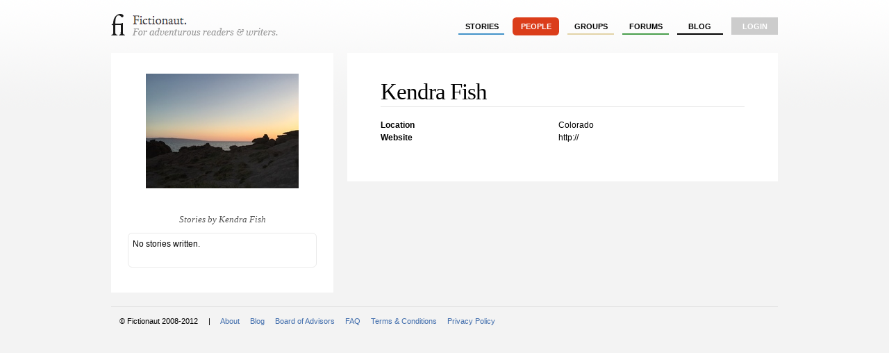

--- FILE ---
content_type: text/html; charset=utf-8
request_url: http://fictionaut.com/users/kendra-fish
body_size: 1510
content:
<!DOCTYPE html>
<html lang='en' xml:lang='en' xmlns='http://www.w3.org/1999/xhtml'>
<head>
<title>Kendra Fish &mdash; Fictionaut</title>
<meta content='text/html; charset=utf-8' http-equiv='Content-Type'>
<script src="http://ajax.googleapis.com/ajax/libs/jquery/1.5.1/jquery.min.js" type="text/javascript"></script>
<script src="/javascripts/all.js?1354054149" type="text/javascript"></script>
<link href="/stylesheets/blueprint/screen.css?1354054149" media="screen" rel="stylesheet" type="text/css" />
<link href="/stylesheets/all.css?1354054247" media="screen" rel="stylesheet" type="text/css" />
<style media='screen' type='text/css'></style>

<meta content="authenticity_token" name="csrf-param" />
<meta content="1Ho5ABvsiWpCUg+nKVlngWtiRyQ/GNK6kTHJYuqu6GA=" name="csrf-token" />
<script>
  //<![CDATA[
    $(document).ready(function() {
      
      
    });
  //]]>
</script>


<script>
  //<![CDATA[
    var _gaq = _gaq || [];
    _gaq.push(['_setAccount', 'UA-4670454-1']);
    _gaq.push(['_trackPageview']);
    
    (function() {
      var ga = document.createElement('script'); ga.type = 'text/javascript'; ga.async = true;
      ga.src = ('https:' == document.location.protocol ? 'https://ssl' : 'http://www') + '.google-analytics.com/ga.js';
      var s = document.getElementsByTagName('script')[0]; s.parentNode.insertBefore(ga, s);
    })();
  //]]>
</script>
</head>

<body class='users show'>
<div class='center jGrowl' id='growl_section'></div>
<div id='everything'>
<div id='top'>
<a href='/' id='logo'>
<img alt="Fictionaut" height="31" src="/images/logo-oneline.gif?1354054149" width="240" />
</a>
<div id='nav'>
<ul>
<li><a href="/stories/sort?by=recommended" class="stories">stories</a></li>
<li><a href="/users/sort?by=newest" class="users section">people</a></li>
<li><a href="/groups" class="groups">groups</a></li>
<li><a href="/forums" class="forums">forums</a></li>
<li><a href="/blog" class="blog">Blog</a></li>
<li class='last'><a href="/login" class="login">login</a></li>
</ul>
</div>
<div id='messages'>

</div>
<div class='clear'></div>
</div>

<div id='container'>
<div id='right'>
<div class='whiteout'>
<div class='avatar' style='text-align: center; padding: 1em 0;'>
<img alt="Img_1658.full" src="http://s3.amazonaws.com/fictionaut/avatars/901/IMG_1658.full.jpg" />
</div>
<div class='clear'></div>
<div class='center'>

</div>
<br>
<h2 class='boxhead'>Stories by Kendra Fish</h2>
<div class='box'>
No stories written.
<ul id='stories-written'>
</ul>

</div>
<div class='clear'></div>
</div>

</div>
<div id='left'>
<div class='whiteout'><div class='whiteout'>
<h1>Kendra Fish</h1>
<hr>
<table class='profileStats'>
<tr>
<td>
<strong>
Location
</strong>
</td>
<td>
Colorado
</td>
</tr>
<tr>
<td>
<strong>
Website
</strong>
</td>
<td>
http://
</td>
</tr>
</table>
<br>
</div>
</div>
<div class='clear'></div>
</div>
<div class='clear'></div>

</div>
</div>
<div id='foot'>
<div id='foot2'>
<div style='font-size: 0.9em'>
<div style='float: right;'>
</div>
&copy; Fictionaut 2008-2012
&nbsp;&nbsp;&nbsp;&nbsp;|&nbsp;&nbsp;&nbsp;&nbsp;
<a href="/about">About</a>
&nbsp;&nbsp;&nbsp;
<a href="/blog">Blog</a>
&nbsp;&nbsp;&nbsp;
<a href="/board">Board of Advisors</a>
&nbsp;&nbsp;&nbsp;
<a href="/faq">FAQ</a>
&nbsp;&nbsp;&nbsp;
<a href="/terms">Terms &amp; Conditions</a>
&nbsp;&nbsp;&nbsp;
<a href="/privacy">Privacy Policy</a>
</div>
</div>
</div>

</body>
</html>



--- FILE ---
content_type: text/css
request_url: http://fictionaut.com/stylesheets/all.css?1354054247
body_size: 66175
content:
legend{padding:2px}.likeParent{font:inherit;color:inherit;text-decoration:inherit}a.likeParent:link,a.likeParent:active,a.likeParent:visited,a.likeParent:hover{font:inherit;color:#000;text-decoration:none}#flashUI{text-align:center;padding:1em 0}#noFlash{display:none;text-align:center}fieldset.flash{margin:0;padding:0}#fsUploadProgress{margin-bottom:1em}.progressWrapper{overflow:hidden}.progressContainer{padding:5px;border:solid 1px #e8e8e8;background-color:#f7f7f7;overflow:hidden}.red{border:solid 1px #b50000;background-color:#ffebeb}.green{border:solid 1px #ddf0dd;background-color:#ebffeb}.blue{border:solid 1px #cee2f2;background-color:#f0f5ff}.progressName{font-size:8pt;font-weight:bold;color:#555;height:14px;text-align:left;white-space:nowrap;overflow:hidden}.progressBarInProgress,.progressBarComplete,.progressBarError{font-size:0px;width:0%;height:2px;background-color:blue;margin-top:2px}.progressBarComplete{width:100%;background-color:green;visibility:hidden}.progressBarError{width:100%;background-color:red;visibility:hidden}.progressBarStatus{margin-top:2px;font-size:7pt;font-family:Verdana;text-align:left;white-space:nowrap}


ol#activity{margin:0;padding:0}ol#activity li{list-style-type:none;margin:0;border-bottom:1px solid #eee;padding:2px 0;margin-bottom:3px}ol#activity li .title{padding:0.5em 1em 0.5em 50px;color:#666;background-repeat:no-repeat;background-position:12px 7px}ol#activity li .title:first-letter{text-transform:capitalize}ol#activity li .name{display:inline}ol#activity li .name a{font-weight:bold}ol#activity li blockquote{background-color:#fff;padding:0.5em 50px;font-style:normal;margin:0;background-image:url(/images/pullquote.gif);background-repeat:no-repeat;background-position:15px 10px}.colinner ol#activity li{padding:0 !important}.colinner ol#activity li.date{background:#eaeaea;padding:2px 5px !important}.colinner ol#activity .title{padding:0.5em 40px;background-position:7px 3px}.colinner ol#activity blockquote{padding:0.5em 40px}ol#activity .chained{background-color:#f5f5ff}ol#activity .story{background-color:#ffd}ol#activity .story .title{background-image:url(/images/sicons/page_white_text.gif)}ol#activity .writer_invite .title{background-image:url(/images/sicons/door-open-in.png)}ol#activity .comment .title{background-image:url(/images/sicons/comment.gif)}ol#activity .forum_post .title{background-image:url(/images/sicons/balloon.png)}ol#activity .fav .title{background-image:url(/images/sicons/star2.gif)}ol#activity .user_avatar.chained,ol#activity .user_avatar{background-color:#fff}ol#activity .user_avatar.chained .title,ol#activity .user_avatar .title{background-image:url(/images/sicons/camera.gif)}ol#activity .user_profile.chained,ol#activity .user_profile{background-color:#fff}ol#activity .user_profile.chained .title,ol#activity .user_profile .title{background-image:url(/images/sicons/card-address.png)}ol#activity .wallpost .title{background-image:url(/images/sicons/wallfeed.gif)}ol#activity .link .title{background-image:url(/images/sicons/link.gif)}ol#activity .publishment .title{background-image:url(/images/sicons/book_open.png)}ol#activity .group_story .title{background-image:url(/images/sicons/script-arrow.png)}ol#activity .group_member .title{background-image:url(/images/sicons/users.png)}ol#activity .group .title{background-image:url(/images/sicons/groups.png)}ol#activity .group_post .title{background-image:url(/images/sicons/balloon-group.png)}


#choose-colors input {
  width: 100px; }


.groups_invites .group-invite-selector{cursor:pointer;padding:0.5em}.groups_invites .group-invite-selector:hover{background-color:#f3f3f3}.groups_invites .group-invite-selector.disabled{color:#aaa}.groups_invites .group-invite-selector.selected{font-weight:bold;background-color:#ffa}


.groups_show #innerContent {
  width: 47em !important; }


.groups.new table {
  border-collapse: collapse; }
.groups.new td {
  width: 33%;
  vertical-align: top; }
.groups.new .box-inner {
  padding: 2em; }
.groups.new .button {
  font-weight: bold;
  margin: 0 3em; }
  .groups.new .button img {
    vertical-align: middle;
    padding-right: 0.5em; }


.groups_threads .reply form {
  margin-left: 0; }
  .groups_threads .reply form textarea {
    width: 100%; }


#send-yer-stories {
  margin: 0;
  padding: 0; }
  #send-yer-stories li {
    list-style-type: none;
    padding: 1em;
    border-bottom: 1px solid #eaeaea; }
  #send-yer-stories li.belongs a {
    color: #888888; }
  #send-yer-stories .remove {
    background-color: #aaaaaa !important; }

form.edit_story {
  float: right; }


#errorExplanation{background-color:#ffffe3;border:1px solid #eaeaea;padding:1em;margin-bottom:1.5em;display:none}#errorExplanation ul{margin-bottom:0;list-style-type:square}.fieldWithErrors input[type="text"],.fieldWithErrors input[type="password"]{border-color:#e00}


.stories #nsfw-warning{width:350px;margin:0 auto}.stories #emailed_story_note{height:100px}.stories #share-actions td a{background-position:center 20px;background-repeat:no-repeat;padding:60px 20px 20px 20px;display:block;text-align:center}.stories #share-actions td a:hover{background-color:#fafaff}.stories #share-facebook{background-image:url(/images/fb-button.gif)}.stories #share-twitter{background-image:url(/images/tw-button.gif)}.stories #share-email{background-image:url(/images/em-button.gif)}.stories ul#stories-written{margin:0}.stories ul#stories-written li{list-style-type:none;font-weight:bold;border-bottom:1px solid #eaeaea;padding-bottom:0.25em;margin-bottom:0.25em}.stories ul#stories-written .meta{font-weight:normal;color:#888}.stories #tags a{background-color:#fff;padding:2px 5px;line-height:180%}.stories a.tp-tag{color:#582}.stories #tags_taglist{width:160px}.stories #metaTab{border-collapse:separate;background-color:#fff;padding:1em;color:#888}.stories #favBlock{padding:3px 0 5px 0;vertical-align:middle;background-color:#e6f3ff;width:50px;text-align:center;-moz-border-radius:0.5em;-webkit-border-radius:0.5em;border-radius:0.5em;color:#000}.stories #statBlock{padding-left:10px;vertical-align:middle;line-height:1.5em;text-align:center}.stories #bitBlock{vertical-align:middle;line-height:1.5em;text-align:center}.stories #favBlock span{font-size:2.5em;font-family:Georgia,serif;line-height:1}.stories #favit{background-image:url(/img/corner.gif);background-position:bottom-right;background-repeat:no-repeat;width:100px}.stories #story-header{background-color:#fff;border-bottom:1px solid #eaeaea;border-top-left-radius:1em;border-top-right-radius:1em;-moz-border-radius-topleft:1em;-moz-border-radius-topright:1em;-webkit-border-top-left-radius:1em;-webkit-border-top-right-radius:1em}.stories .header-button{float:left;margin:1em;line-height:2.25em}.stories .header-button a{background-color:#f6f6f6;padding:0.5em 1em;background-repeat:no-repeat;background-position:left;color:#666}.stories #shareButton{margin-left:0}.stories #shareButton a{padding-left:2.5em;background-image:url(/images/share-twit.gif)}.stories #printButton{margin-left:0}.stories #printButton a{padding-left:2.5em;background-image:url(/images/sicons/printer.png)}.stories #fontResizer{width:3em;background-color:#f6f6f6;padding:0.6em}.stories #favButton{float:right;margin:1em}.stories #favButton a{background-image:url(/images/sicons/star2.png);background-repeat:no-repeat;padding:0.5em 2.5em 0.5em 1em;background-color:#f6f6f6;background-position:right}.stories #favButton #fav-star:hover{background-color:#e6f3ff}.stories #favButton #unfav-star{background-image:url(/images/sicons/star2-dis.png);color:#aaa}.stories #sendToGroup{margin-left:0}.stories #sendToGroup a{background-image:url(/images/sicons/groupit.png);padding-left:2.5em}.stories #larger,.stories #smaller{cursor:pointer;background-image:url(/img/textsize.gif);width:15px;height:13px;float:right}.stories #larger{background-position:15px 0px}.stories #larger,.stories #smaller a{display:block}.stories .secbreak{display:block;margin:3em auto}.stories .paracap{margin-top:1em;text-align:center}.stories #storybody{padding-bottom:1em;margin-top:1em;font-size:1.2em;font-family:Georgia,"Times New Roman",serif;line-height:1.5em}.stories.show #byline{padding-right:3em}.stories.show #rightheader{width:280px}.stories.show #leftheader{width:660px}.stories.show #right{width:320px}.stories.show #left{width:620px !important;float:left}.stories.show #innerLeft{margin:0;padding:8% 12%;background-color:#fff}.stories.show #storytext{margin:0 -1em}


#mystery-container{width:450px;margin-top:5em;padding:3em;margin:5em auto 0 auto}#mystery-container #header{padding-bottom:2em}#mystery-container #mystery-bubble{width:400px}#mystery-container #main{background:#fff;padding:2em}#mystery-container h3{border-bottom:0;font-weight:bold}#mystery-container #already-member{padding:2em;background:#fff}#mystery-container #already-member input[type=text],#mystery-container #already-member input[type=password]{font-size:140%}#mystery-container #not-yet-member{background-color:#dfdfdf;padding:2em}#mystery-container #new-session label{width:150px;float:left;display:block}


#user-index-listing .row{position:relative;zoom:1}#user-index-listing .listing{margin:1em 0;width:270px;float:left}#user-index-listing .listing.right{margin-left:2em}#user-index-listing .avatar{float:left;margin-right:1em;width:50px;text-align:center}#user-index-listing .mainstuff{float:left}#delinkto-form .button{background-color:#aaa}.users.show #left{width:620px;float:right}.users.show #right{float:left;width:320px}.users.show #right h2{text-align:center}


.users.edit label{width:100px;display:block;float:left}.users.edit #avatar p{font-style:italic}


.writer_invites_new textarea{height:150px}


h1{letter-spacing:-1px;font-weight:lighter;margin-bottom:0;font-size:2.75em;font-family:georgia,serif}h2{color:#555;font-weight:normal}h3{font-size:1.3em;font-weight:lighter;border-bottom:3px double #ddd;line-height:1.5em}h4{border-bottom:1px solid #aaa;font-weight:bold}h6{color:#787}.error,.notice,.success,.status,.sidenote{padding:1em;margin-bottom:1em;border:1px solid #eaeaea}.error{background:#fbe3e4;border-color:#fbc2c4}.notice{background:#ffffdf;border-color:#fff324}.success{background:#e6efc2;border-color:#c6d880}.status{background:#eaeaea;color:#333}.sidenote{background:#ddd;color:#111}#top{width:960px;margin:20px auto}#container{width:960px;margin:0 auto;padding-bottom:20px}#content{width:605px;float:left;margin:0 auto;padding:0}#right{float:right;width:315px}#left{float:left;width:625px}#everything{min-height:100%;height:auto;margin:0 auto;padding:0 2em}#foot{width:100%;height:3.5em;margin-bottom:2em}#foot2{border-top:1px solid #ddd;width:78em;margin:0 auto;padding:12px 1em 4px 1em}#logo{float:left;width:240;height:32;display:block}#messages{float:right;margin-top:1em;margin-right:2em}.colinner{background:#fff}.colinner h3{color:#fff;border:0;padding:0;margin:0;font-weight:normal;font-size:1em;line-height:2em;text-indent:1em;background:#0f4264}.colinner h3 a{width:100%;display:block;color:#fff}.colinner h3 a:hover{text-decoration:none;color:#fff}.colinner .buffer1{padding:1.5em 2em 2.5em}.colinner .buffer2{padding:1.5em;font-size:0.9em}.pagination{float:right;padding-top:10px}.pagination .current{border-left:1px solid #ddd}.pagination .prev_page{border:0}.pagination .disabled{color:#ddd}.pagination .gap{border-left:1px solid #ddd}.pagination a{border-left:1px solid #ddd;text-decoration:none;padding:0 0.25em}.pagination a:hover,.pagination a:active{color:purple}.pagination span{padding:0 0.25em}.largeAvatar{background-color:#fff;border:1px solid #eaeaea;padding:0.5em;-moz-border-radius:0.5em;-webkit-border-radius:0.5em;border-radius:0.5em}.thumbAvatar{border:1px solid #ddd;padding:2px}.sideAvatar{background-color:#ccc;padding:5em;-moz-border-radius:0.5em;-webkit-border-radius:0.5em;border-radius:0.5em}.tinyimg{border:1px solid #ddd;padding:0.25em;margin-right:1em}#square-ad{background:#fff;padding:10px}.reversed{color:#eaeaea;line-height:1.5;font-family:"Lucida Sans",Verdana}.reversed a{color:#fff;text-decoration:underline}.reversed a:hover{color:#fff}.translation_missing{background-color:#ff8 !important;color:#000;padding:0 4px}.whiteout{background-color:#fff;padding:1.5em 2em}.ta-squeezer{margin-right:12px}.teaser{color:#000}#storybody p{margin-bottom:1em}.serious-link{font-weight:bold;border-bottom:1px solid #3f6cac}.serious-link:hover{text-decoration:none;color:#000;border-bottom:1px solid #000}.excerptNewline{color:#ccc;white-space:nowrap}.round05{-moz-border-radius:0.5em;-webkit-border-radius:0.5em;border-radius:0.5em}.round10{-moz-border-radius:1em;-webkit-border-radius:1em;border-radius:1em}.noround{-moz-border-radius:0 !important;-webkit-border-radius:0 !important;border-radius:0 !important}.round10left{border-top-left-radius:1em;border-bottom-left-radius:1em;-moz-border-radius-topleft:1em;-moz-border-radius-bottomleft:1em;-webkit-border-top-left-radius:1em;-webkit-border-bottom-left-radius:1em}.round10right{border-top-right-radius:1em;border-bottom-right-radius:1em;-moz-border-radius-topright:1em;-moz-border-radius-bottomright:1em;-webkit-border-top-right-radius:1em;-webkit-border-bottom-right-radius:1em}.roundtop05{border-top-left-radius:0.5em;-moz-border-radius-topleft:0.5em;-webkit-border-top-left-radius:0.5em;border-top-right-radius:0.5em;-moz-border-radius-topright:0.5em;-webkit-border-top-right-radius:0.5em}.roundtop{border-top-left-radius:1em;-moz-border-radius-topleft:1em;-webkit-border-top-left-radius:1em;border-top-right-radius:1em;-moz-border-radius-topright:1em;-webkit-border-top-right-radius:1em}.squaretop{border-top-left-radius:0;-moz-border-radius-topleft:0;-webkit-border-top-left-radius:0;border-top-right-radius:0;-moz-border-radius-topright:0;-webkit-border-top-right-radius:0}.button{background:#3f6cac;border:0;color:#fff;padding:5px 8px;font-weight:bold;margin-bottom:0.5em}.button:hover{background:#2f5c61;color:#fff;cursor:pointer;text-decoration:none}.button[disabled]{background:#aaa;cursor:auto}.button-small{padding:1px 6px !important}#search input[type="text"]{width:12em;border:1px solid #fff;padding:0.5em;margin-right:0.5em}#search input[type="text"]:focus{background-color:#ffe}#search input[type="submit"]{border:0}#facebox{-moz-border-radius:10px;-webkit-border-radius:10px;border-radius:10px;background:#fff}.comment-list-mini .post{background-color:#fcfcfc;padding:0.5em 0.5em 0em 0.5em;border-bottom:1px dotted #ddd;margin-bottom:1em}.comment-list-mini h5{margin:0;font-weight:lighter;font-size:1.5em;width:50%;line-height:1em}.comment-list-mini .info{font-size:0.9em;margin-bottom:0.75em}#miniusers{width:98%}#miniusers td{padding:1em;width:33%;text-align:center}#miniusers .email{color:#555;font-size:11px}.list3title{font-size:2.5em;padding-top:0.38em}.list3block{border-bottom:1px solid #eaeaea;padding-bottom:0.5em}.fancy{font-family:Georgia;font-style:italic;color:#888}.glosstop{background-image:url(/images/glossheader.gif);background-color:#eaeaea}.nbitem{border-bottom:1px dashed #eaeaea;padding-bottom:0.75em;padding-top:0.75em}.nbitem p{display:inline;margin:0;padding:0;font-size:1em}.nbitem .fancyauthor{color:#999;font-family:Georgia;font-style:italic}.nbitem .fancyauthor a{color:#999}.nbitem .nbtitle{font-family:Georgia;font-size:1.25em;line-height:1.4em;font-weight:bold}.nbfavblock{font-family:Georgia;color:#000;display:block;width:2.25em;margin-right:0.75em;height:1.85em;margin-top:2px;font-size:1.4em;padding-top:0.25em;text-align:center;font-weight:bold;float:left;background-color:#e6f3ff}.story-list-mini{border-collapse:separate;border-spacing:0 1em;width:auto}.story-list-mini div.story{padding:3em}.story-list-mini .teaser{margin-left:1.5em;padding:0 0.5em}.story-list-mini .byline{color:#555}.story-list-mini .title{width:35%;vertical-align:top}.story-list-mini .title h2{font-size:1.4em;line-height:1.2em;margin-bottom:0;font-family:Georgia}.story-list-mini .longtitle{width:25em}.story-list-mini td{border-bottom:1px dashed #eaeaea;vertical-align:top;padding-bottom:1em}.statline{font-size:0.8em}.statline img{vertical-align:text-top;margin-top:1px;margin-right:3px}.story-list-thin{border-bottom:1px solid #eaeaea;padding-top:1em}.story-list-thin h2{font-size:1.4em;line-height:1.2em}.story-list-thin .bold{font-weight:bold}.story-list-thin .teaser p{font-size:12px}.story-list-thin .statline{float:right}.vert-list-mini td{padding:0.5em}.vert-list-mini div.story{pading:3em;border-bottom:1px solid #ddd}.vert-list-mini h5{margin:0;padding-top:0.3em;letter-spacing:0;font-size:1.7em;line-height:1.1em;border:0}.vert-list-mini .teaser{margin-left:1.5em;padding:0.5em}.vert-list-mini .byline{text-align:right}.vert-list-mini .title{vertical-align:top;padding:1em}.vert-list-mini .longtitle{width:25em}.tabContainer{background:#fff;margin-top:2.5em;padding:2em;position:relative}.tabHeader{border-bottom:1px solid #aaa;position:absolute;top:-2.5em;height:2.5em;width:100%;left:0;background:#ddd}.tabRight{float:right;margin:0.5em 1em 0 0}.tab{background-color:#666;float:left;margin-left:0.5em;padding:0.5em 1em;color:#fff;font-weight:bold;opacity:0.5}.tab:hover{color:#fff;background:#444}.tab.first{margin-left:1em}.tab.current{background-color:#444;border-bottom:1px solid #8aa;opacity:1}.feedimg{padding-right:0.5em}.fuzzyDateRow div{color:#555;padding:0.25em;margin:0.5em 0}.box{border:1px solid #eaeaea;margin-bottom:1.5em;padding:0.5em;-moz-border-radius:0.5em;-webkit-border-radius:0.5em;border-radius:0.5em;background-color:#fff}h2.boxhead{text-align:center;font-size:1.1em;font-weight:lighter;font-style:italic}


#blackout{position:fixed;height:100%;width:100%;top:0;left:0;padding:70px 0 20px 0;background:#000;z-index:10001;color:#f5f4d7;display:none}#censored-center{color:#222;position:fixed;top:50%;width:100%;height:1px;overflow:visible;visibility:visible;display:block}#blocked-message{background-image:url("/images/blackout-twain.png");margin-left:-400px;border-radius:20px;position:absolute;top:-255px;left:50%;width:460px;height:142px;padding:200px 300px 20px 50px;visibility:visible;display:none;color:#fff !important}#blocked-message p{color:#666;font-size:18px;padding:5px 0 0 0;line-height:26px}#blocked-message a{color:#3f6cac}#blocked-message a:visited{color:#3f6cac}#blocked-message a:hover,#blocked-message a:active{color:#6d98d6}


div.jGrowl{position:absolute;z-index:999}div.ie6{position:absolute}div.ie6 .bottom-right{left:expression(( 0 - jGrowl.offsetWidth + ( document.documentElement.clientWidth ? document.documentElement.clientWidth : document.body.clientWidth ) + ( ignoreMe2 = document.documentElement.scrollLeft ? document.documentElement.scrollLeft : document.body.scrollLeft ) ) + 'px' );top:expression(( 0 - jGrowl.offsetHeight + ( document.documentElement.clientHeight ? document.documentElement.clientHeight : document.body.clientHeight ) + ( ignoreMe = document.documentElement.scrollTop ? document.documentElement.scrollTop : document.body.scrollTop ) ) + 'px' )}div.ie6 .ie6.center{left:expression(( 0 + ( ignoreMe2 = document.documentElement.scrollLeft ? document.documentElement.scrollLeft : document.body.scrollLeft ) ) + 'px' );top:expression(( 0 + ( ignoreMe = document.documentElement.scrollTop ? document.documentElement.scrollTop : document.body.scrollTop ) ) + 'px' );width:100}body>div.jGrowl{position:fixed}body>div.jGrowl.bottom-right{right:0;bottom:0}body>div.jGrowl.center{top:40%;width:50%;left:25%}div.center,div.jGrowl-notification,div.center div.jGrowl-closer{margin-left:auto;margin-right:auto}div.jGrowl div.jGrowl-notification,div.jGrowl div.jGrowl-closer{opacity:0.95;filter:alpha(opacity=95);zoom:1;width:400px;padding:20px 25px;font-family:Helvetica,Arial,sans-serif;font-size:20px;text-align:left;display:none}div.jGrowl div.jGrowl-notification{min-height:40px}div.jGrowl div.jGrowl-notification div.header{font-weight:bold;font-size:16px;text-transform:capitalize}div.jGrowl div.jGrowl-notification div.close{float:right;font-weight:bold;font-size:25px;margin:-18px -12px 0 0;cursor:pointer}div.jGrowl div.jGrowl-closer{height:15px;padding-top:4px;padding-bottom:4px;cursor:pointer;font-size:18px;font-weight:bold;text-align:center}div.jGrowl div.success{border:2px solid #6fc848;background-color:#fff;color:#222}div.jGrowl div.notice{border:2px solid #666;background-color:#fff;color:#222}div.jGrowl div.error{border:2px solid #911;background-color:#ffe;color:#222}


.publishments #result-box{background-color:#ffe;padding:20px;border:1px solid #eaeaea;margin-bottom:1.5em}#publishments{margin-top:0.5em;margin-bottom:1em}#publishments ul{margin:0 0 1.5em 0;padding-bottom:1.5em;border-bottom:1px solid #eaeaea}#publishments li{list-style-type:none}#publishments #thumbnail{float:left;margin-right:1.5em}#publishments #thumbnail a{display:block;border:1px solid #eaeaea;background-color:#fff;padding:3px}#publishments #thumbnail a:hover{border-color:#aaa}#publishments #title{font-weight:bold}


.groups #left{width:51em}.groups #right{width:22em}.groups .identicon-sidebar{margin:0 auto 2em auto;display:block}.groups .user-listing{border-bottom:1px solid #eaeaea;padding-bottom:0.5em;margin-bottom:0.5em}.groups .user-listing .avatar{width:40px;margin-right:1em;float:left;text-align:center}.groups .user-listing a{font-weight:bold}#group-header{background:#fff;padding:1em 2em}#group-header h2{color:#333;font-family:"Helvetica Neue",Verdana,Arial;font-weight:bold}#group-header h2 a{color:#333}#group-subhead{margin:-2em -2em 2em -2em;padding:1em 2em;background:#eaeaea}#group-subhead h2{margin:0}#group-status{background:#fff;text-align:center;padding:10px 15px;height:100%}#no-group-image{padding:6em 2em;border:1px solid #eaeaea;color:#aaa;margin-bottom:2em}#table-groups td{text-align:center;width:33%;padding-top:2em}#group-listings{margin:0 0 1em 0}#group-listings li{list-style-type:none;border-bottom:1px solid #eaeaea;padding:1em;background:#fff;border-right:1em solid #eaeaea}#group-listings li.belongs{color:#888}#group-listings .faded{opacity:0.3}#group-listings .button{margin-top:0.5em}#group-listings .remove{background-color:#aaa !important}#group-listings .identicon{width:40px;padding-right:1em;float:left}#group-listings .info{float:left;border-right:1px solid #eaeaea;margin-right:0.5em;padding-right:0.5em}#group-listings .last{border:0}#invitational{margin-bottom:4em}.story-group-list{padding-top:0;margin-bottom:1em;padding-bottom:1em}.story-group-list .meta{margin-left:4.25em}.story-group-list .remove{margin-top:1em;background-color:#aaa;padding:0 2px !important}.story-group-list .remove:hover{background-color:#888}


.tasteful-horizontal{padding:10px;border-top:1px solid #eee;border-bottom:1px solid #eee;background:#fff}.tasteful-horizontal .inner-ad{margin:0 auto;text-align:center}.tasteful-vertical{padding:10px}.tasteful-vertical .inner-ad{text-align:center}


ol#favs{list-style-type:disc}ol#favs li.date{list-style-type:none;margin-left:-1.5em;margin-top:1.5em}ol#favs li{margin:0.5em 0}.my_portal #avatar{float:left;margin-right:1em;margin-top:0.25em}.edit-actions{float:right}.edit-actions form{float:left}.edit-list{margin-bottom:2em}.edit-list h2{font-size:175%}.edit-list .metaline{color:#777}.edit-list .row{border-bottom:1px dotted #eee;margin:1em 0;padding-bottom:1em}ul.action-nav{list-style-type:none;margin:0;padding:0;border-top:1px solid #eee;border-bottom:1px solid #eee}ul.action-nav li{margin:10px 0;padding:2px;float:none}ul.action-nav li a{display:block;padding:5px 10px 5px 35px;background-repeat:no-repeat;background-position:8px 3px;border:1px solid #eee;text-decoration:none;-moz-border-radius:3px;-webkit-border-radius:3px;border-radius:3px}ul.action-nav li a:hover{border:1px solid #aaa;color:#000;background-color:#fff}#component-sections td{vertical-align:top;width:33%}


body{background-color:#f3f3f3;background-image:url(/img/goodfad2.gif);background-repeat:repeat-x}table{margin-bottom:0}strong{color:#000}td{padding:0}tr.even td{background:none}fieldset{background:#fafaff;border-color:#eaeaea}a{text-decoration:none;color:#3f6cac}a:hover{text-decoration:underline;color:#2f5c61}a:active{color:#000}.story:visited{color:#8b8b8b}hr{background:#eaeaea}.vert-list-mini tr{border-bottom:1px solid #ddd}


.etc_about .plug{background:#fff;font-size:1.5em;margin-bottom:1em}.etc_about .plug a{background-repeat:no-repeat;padding:1em 2em 1em 4em;display:block;background-position:1em 0.75em}.etc_about a.fb{background-image:url(/images/fb-button.gif)}.etc_about a.tw{background-image:url(/images/tw-button.gif)}.etc_about a.bl{background-image:url(/images/bl-button.gif)}.etc.board .advisor{margin-bottom:2.5em}.etc.board .advisor img{float:left;margin-right:2em}.etc.board .desc{float:left;width:33em;margin-right:2em}.etc.board .info{width:14em;border:1px solid #eee;float:left;padding:1em}.etc.board #indent{margin:0 2em}


body.blog #title{text-align:center;border-top:1px solid #ccc;border-bottom:1px solid #aaa}body.blog #title img{display:block}body.blog #ad{text-align:center;padding:10px 0;border-bottom:1px solid #ccc}body.blog #container{background:#fff}body.blog #left{border-right:1px solid #eee}body.blog #right{background-color:#fff;margin-top:20px}body.blog .secondary{padding:20px 30px 20px 10px}body.blog .secondary a{color:#1982d1}body.blog .whiteout{padding:30px}body.blog h3#comments-title,body.blog h3#reply-title{font-family:"Helvetica Neue",Arial,Helvetica,"Nimbus Sans L",sans-serif}body.blog #access .menu,body.blog #access div.menu ul{font-family:"Helvetica Neue",Arial,Helvetica,"Nimbus Sans L",sans-serif}body.blog #cancel-comment-reply-link,body.blog .form-allowed-tags,body.blog #site-info,body.blog #site-title,body.blog #wp-calendar,body.blog .comment-meta{font-family:"Helvetica Neue",Arial,Helvetica,"Nimbus Sans L",sans-serif}body.blog .comment-body tr th,body.blog .comment-body thead th{font-family:"Helvetica Neue",Arial,Helvetica,"Nimbus Sans L",sans-serif}body.blog .entry-content label,body.blog .entry-content tr th,body.blog .entry-content thead th{font-family:"Helvetica Neue",Arial,Helvetica,"Nimbus Sans L",sans-serif}body.blog .entry-meta,body.blog .entry-title,body.blog .entry-utility,body.blog #respond label,body.blog .navigation,body.blog .page-title,body.blog .pingback p,body.blog .reply,body.blog .widget-title,body.blog .wp-caption-text,body.blog input[type=submit]{font-family:"Helvetica Neue",Arial,Helvetica,"Nimbus Sans L",sans-serif}body.blog pre{font-family:"Courier 10 Pitch",Courier,monospace}body.blog code{font-family:Monaco,Consolas,"Andale Mono","DejaVu Sans Mono",monospace}body.blog .alignleft{display:inline;float:left;margin-right:1.625em}body.blog .alignright{display:inline;float:right;margin-left:1.625em}body.blog .aligncenter{clear:both;display:block;margin-left:auto;margin-right:auto}body.blog h1,body.blog h2,body.blog h3,body.blog h4,body.blog h5,body.blog h6{clear:both}body.blog hr{background-color:#ccc;border:0;height:1px;margin-bottom:1.625em}body.blog p{margin-bottom:1.625em}body.blog ul,body.blog ol{margin:0 0 1.625em 2.5em}body.blog ul{list-style:square}body.blog ol{list-style-type:decimal}body.blog ol ol{list-style:upper-alpha}body.blog ol ol ol{list-style:lower-roman}body.blog ol ol ol ol{list-style:lower-alpha}body.blog ul ul,body.blog ol ol,body.blog ul ol,body.blog ol ul{margin-bottom:0}body.blog dl{margin:0 1.625em}body.blog dt{font-weight:bold}body.blog dd{margin-bottom:1.625em}body.blog strong{font-weight:bold}body.blog cite,body.blog em,body.blog i{font-style:italic}body.blog blockquote{font-family:Georgia,"Bitstream Charter",serif;font-style:italic;font-weight:normal;margin:0 3em}body.blog blockquote em,body.blog blockquote i{font-style:normal}body.blog blockquote cite{font-style:normal;color:#666;font:12px "Helvetica Neue",Helvetica,Arial,sans-serif;font-weight:300;letter-spacing:0.05em;text-transform:uppercase}body.blog pre{background:#f4f4f4;font:13px "Courier 10 Pitch",Courier,monospace;line-height:1.5;margin-bottom:1.625em;overflow:auto;padding:0.75em 1.625em}body.blog code,body.blog kbd{font:13px Monaco,Consolas,"Andale Mono","DejaVu Sans Mono",monospace}body.blog abbr,body.blog acronym,body.blog dfn{border-bottom:1px dotted #666;cursor:help}body.blog address{display:block;margin:0 0 1.625em}body.blog ins{background:#fff9c0;text-decoration:none}body.blog sup,body.blog sub{font-size:10px;height:0;line-height:1;position:relative;vertical-align:baseline}body.blog sup{bottom:1ex}body.blog sub{top:0.5ex}body.blog input[type=text],body.blog input[type=password]{background:#fafafa;-moz-box-shadow:inset 0 1px 1px rgba(0,0,0,0.1);-webkit-box-shadow:inset 0 1px 1px rgba(0,0,0,0.1);box-shadow:inset 0 1px 1px rgba(0,0,0,0.1);border:1px solid #ddd;color:#888}body.blog textarea{background:#fafafa;-moz-box-shadow:inset 0 1px 1px rgba(0,0,0,0.1);-webkit-box-shadow:inset 0 1px 1px rgba(0,0,0,0.1);box-shadow:inset 0 1px 1px rgba(0,0,0,0.1);border:1px solid #ddd;color:#888}body.blog input[type=text]:focus{color:#373737}body.blog textarea{padding-left:3px;width:98%}body.blog textarea:focus{color:#373737}body.blog input[type=text]{padding:3px}body.blog input#s{background:url(images/search.png) no-repeat 5px 6px;-moz-border-radius:2px;border-radius:2px;font-size:14px;height:22px;line-height:1.2em;padding:4px 10px 4px 28px}body.blog input#searchsubmit{display:none}body.blog a{color:#8c1818;text-decoration:none}body.blog a:focus,body.blog a:active,body.blog a:hover{text-decoration:underline}body.blog .assistive-text{position:absolute !important;clip:rect(1px 1px 1px 1px);clip:rect(1px, 1px, 1px, 1px)}body.blog #access a.assistive-text:active,body.blog #access a.assistive-text:focus{background:#eee;border-bottom:1px solid #ddd;color:#8c1818;clip:auto !important;font-size:12px;position:absolute;text-decoration:underline;top:0;left:7.6%}body.blog .hentry,body.blog .no-results{border-bottom:1px solid #ddd;margin:0 0 1.625em;padding:0 0 1.625em;position:relative}body.blog .hentry:last-child,body.blog .no-results{border-bottom:none}body.blog .blog .sticky .entry-header .entry-meta{clip:rect(1px 1px 1px 1px);clip:rect(1px, 1px, 1px, 1px);position:absolute !important}body.blog .entry-title,body.blog .entry-header .entry-meta{padding-right:76px}body.blog .entry-title{clear:both;color:#222;font-size:26px;font-weight:bold;line-height:1.5em;padding-bottom:0.3em;padding-top:15px;color:#222;text-decoration:none}body.blog .entry-title a{color:#222;text-decoration:none}body.blog .entry-title a:hover,body.blog .entry-title a:focus,body.blog .entry-title a:active{color:#8c1818}body.blog .entry-meta{color:#666;clear:both;font-size:12px;line-height:18px}body.blog .entry-meta a{font-weight:bold}body.blog .single-author .entry-meta .by-author{display:none}body.blog .entry-content,body.blog .entry-summary{padding:1.625em 0 0}body.blog .entry-content h1,body.blog .entry-content h2{color:#000;font-weight:bold;margin:0 0 0.8125em}body.blog .comment-content h1,body.blog .comment-content h2{color:#000;font-weight:bold;margin:0 0 0.8125em}body.blog .entry-content h3,body.blog .comment-content h3{font-size:10px;letter-spacing:0.1em;line-height:2.6em;text-transform:uppercase}body.blog .entry-content table,body.blog .comment-content table{border-bottom:1px solid #ddd;margin:0 0 1.625em;width:100%}body.blog .entry-content th,body.blog .comment-content th{color:#666;font-size:10px;font-weight:500;letter-spacing:0.1em;line-height:2.6em;text-transform:uppercase}body.blog .entry-content td,body.blog .comment-content td{border-top:1px solid #ddd;padding:6px 10px 6px 0}body.blog .entry-content #s{width:75%}body.blog .comment-content ul,body.blog .comment-content ol{margin-bottom:1.625em}body.blog .comment-content ul ul,body.blog .comment-content ol ol,body.blog .comment-content ul ol,body.blog .comment-content ol ul{margin-bottom:0}body.blog dl.gallery-item{margin:0}body.blog .page-link{clear:both;display:block;margin:0 0 1.625em}body.blog .page-link a{background:#eee;color:#373737;margin:0;padding:2px 3px;text-decoration:none}body.blog .page-link a:hover{background:#888;color:#fff;font-weight:bold}body.blog .page-link span{margin-right:6px}body.blog .entry-meta .edit-link a,body.blog .commentlist .edit-link a{background:#eee;-moz-border-radius:3px;border-radius:3px;color:#666;float:right;font-size:12px;line-height:1.5em;font-weight:300;text-decoration:none;padding:0 8px}body.blog .entry-meta .edit-link a:hover,body.blog .commentlist .edit-link a:hover{background:#888;color:#fff}body.blog .entry-content .edit-link{clear:both;display:block}body.blog .entry-content img{max-width:97.5%}body.blog .comment-content img,body.blog .widget img{max-width:97.5%}body.blog img[class*="align"],body.blog img[class*="wp-image-"],body.blog img[class*="attachment-"]{height:auto}body.blog img.size-full,body.blog img.size-large{max-width:97.5%;width:auto;height:auto}body.blog .entry-content img.wp-smiley{border:none;margin-bottom:0;margin-top:0;padding:0}body.blog img.alignleft,body.blog img.alignright,body.blog img.aligncenter{margin-bottom:1.625em}body.blog p img{margin-top:0.4em}body.blog .wp-caption{margin-top:0.4em;background:#eee;margin-bottom:1.625em;max-width:96%;padding:9px}body.blog .wp-caption img{display:block;margin:0 auto;max-width:98%}body.blog .wp-caption .wp-caption-text{color:#666;font-family:Georgia,serif;font-size:12px}body.blog .gallery-caption{color:#666;font-family:Georgia,serif;font-size:12px}body.blog .wp-caption .wp-caption-text{margin-bottom:0.6em;padding:10px 0 5px 40px;position:relative}body.blog .wp-caption .wp-caption-text:before{color:#666;content:"\2014";font-size:14px;font-style:normal;font-weight:bold;margin-right:5px;position:absolute;left:10px;top:7px}body.blog #content .gallery{margin:0 auto 1.625em}body.blog #content .gallery a img{border:none}body.blog img#wpstats{display:block;margin:0 auto 1.625em}body.blog #content .gallery-columns-4 .gallery-item{width:23%;padding-right:2%}body.blog #content .gallery-columns-4 .gallery-item img{width:100%;height:auto}body.blog img[class*="align"],body.blog img[class*="wp-image-"]{border:1px solid #ddd;padding:6px}body.blog #content .gallery .gallery-icon img{border:1px solid #ddd;padding:6px}body.blog .wp-caption img{border-color:#eee}body.blog a:focus img[class*="align"],body.blog a:hover img[class*="align"],body.blog a:active img[class*="align"],body.blog a:focus img[class*="wp-image-"],body.blog a:hover img[class*="wp-image-"],body.blog a:active img[class*="wp-image-"]{background:#eee;border-color:#bbb}body.blog #content .gallery .gallery-icon a:focus img,body.blog #content .gallery .gallery-icon a:hover img,body.blog #content .gallery .gallery-icon a:active img{background:#eee;border-color:#bbb}body.blog .wp-caption a:focus img,body.blog .wp-caption a:active img,body.blog .wp-caption a:hover img{background:#fff;border-color:#ddd}body.blog embed,body.blog iframe,body.blog object{max-width:100%}body.blog .post-password-required .entry-header .comments-link{margin:1.625em 0 0}body.blog .post-password-required input[type=password]{margin:0.8125em 0}body.blog .post-password-required input[type=password]:focus{background:#f7f7f7}body.blog #author-info{font-size:12px;overflow:hidden}body.blog .singular #author-info{background:#f9f9f9;border-top:1px solid #ddd;border-bottom:1px solid #ddd;margin:2.2em -35.6% 0 -35.4%;padding:20px 35.4%}body.blog .archive #author-info{border-bottom:1px solid #ddd;margin:0 0 2.2em;padding:0 0 2.2em}body.blog #author-avatar{float:left;margin-right:-78px}body.blog #author-avatar img{background:#fff;-moz-border-radius:3px;border-radius:3px;-webkit-box-shadow:0 1px 2px #bbb;-moz-box-shadow:0 1px 2px #bbb;box-shadow:0 1px 2px #bbb;padding:3px}body.blog #author-description{float:left;margin-left:108px}body.blog #author-description h2{color:#000;font-size:15px;font-weight:bold;margin:5px 0 10px}body.blog .entry-header .comments-link a{background:#eee url(images/comment-bubble.png) no-repeat;color:#666;font-size:13px;font-weight:normal;line-height:35px;overflow:hidden;padding:0 0 0;position:absolute;top:1.5em;right:0;text-align:center;text-decoration:none;width:43px;height:36px}body.blog .entry-header .comments-link a:hover,body.blog .entry-header .comments-link a:focus,body.blog .entry-header .comments-link a:active{background-color:#8c1818;color:#fff;color:rgba(255,255,255,0.8)}body.blog .entry-header .comments-link .leave-reply{visibility:hidden}body.blog .entry-header .entry-format{color:#666;font-size:10px;font-weight:500;letter-spacing:0.1em;line-height:2.6em;position:absolute;text-transform:uppercase;top:-5px}body.blog .entry-header hgroup .entry-title{padding-top:15px}body.blog article.format-aside .entry-content,body.blog article.format-link .entry-content{padding:20px 0 0}body.blog article.format-status .entry-content{padding:20px 0 0;min-height:65px}body.blog .recent-posts .entry-header .entry-format{display:none}body.blog .recent-posts .entry-header hgroup .entry-title{padding-top:0}body.blog .singular .hentry{border-bottom:none;padding:4.875em 0 0;position:relative}body.blog .singular.page .hentry{padding:3.5em 0 0}body.blog .singular .entry-title{color:#000;font-size:36px;font-weight:bold;line-height:48px;padding-right:0}body.blog .singular .entry-header .entry-meta{padding-right:0;position:absolute;top:0;left:0}body.blog blockquote.pull{font-size:21px;font-weight:bold;line-height:1.6125em;margin:0 0 1.625em;text-align:center}body.blog .singular blockquote.pull{margin:0 -22.25% 1.625em}body.blog .pull.alignleft{margin:0 1.625em 0 0;text-align:right;width:33%}body.blog .singular .pull.alignleft{margin:0 1.625em 0 -22.25%}body.blog .pull.alignright{margin:0 0 0 1.625em;text-align:left;width:33%}body.blog .singular .pull.alignright{margin:0 -22.25% 0 1.625em}body.blog .singular blockquote.pull.alignleft,body.blog .singular blockquote.pull.alignright{width:33%}body.blog .singular .entry-meta .edit-link a{bottom:auto;left:50px;position:absolute;right:auto;top:80px}body.blog .format-aside .entry-title,body.blog .format-aside .entry-header .comments-link{display:none}body.blog .singular .format-aside .entry-title{display:block}body.blog .format-aside .entry-content{padding:0}body.blog .singular .format-aside .entry-content{padding:1.625em 0 0}body.blog .format-link .entry-title,body.blog .format-link .entry-header .comments-link{display:none}body.blog .singular .format-link .entry-title{display:block}body.blog .format-link .entry-content{padding:0}body.blog .singular .format-link .entry-content{padding:1.625em 0 0}body.blog .format-gallery .gallery-thumb{float:left;display:block;margin:0.375em 1.625em 0 0}body.blog .format-status .entry-title,body.blog .format-status .entry-header .comments-link{display:none}body.blog .singular .format-status .entry-title{display:block}body.blog .format-status .entry-content{padding:0}body.blog .singular .format-status .entry-content{padding:1.625em 0 0}body.blog .format-status img.avatar{-moz-border-radius:3px;border-radius:3px;-webkit-box-shadow:0 1px 2px #ccc;-moz-box-shadow:0 1px 2px #ccc;box-shadow:0 1px 2px #ccc;float:left;margin:4px 10px 2px 0;padding:0}body.blog .format-quote blockquote{color:#555;font-size:17px;margin:0}body.blog .indexed.format-image .entry-header{min-height:61px}body.blog .indexed.format-image .entry-content{padding-top:0.5em}body.blog .indexed.format-image p{margin-bottom:0}body.blog .indexed.format-image p img{margin-bottom:0}body.blog .indexed.format-image footer.entry-meta{background:#ddd;margin-top:-7px;padding:20px 30px;overflow:hidden}body.blog .indexed.format-image div.entry-meta{display:inline-block;float:left;width:35%}body.blog .indexed.format-image div.entry-meta+div.entry-meta{float:none;width:65%}body.blog .indexed.format-image .entry-meta span.cat-links,body.blog .indexed.format-image .entry-meta span.tag-links,body.blog .indexed.format-image .entry-meta span.comments-link{display:block}body.blog .indexed.format-image footer.entry-meta a{color:#444}body.blog .indexed.format-image footer.entry-meta a:hover{color:#fff}body.blog #content .indexed.format-image img{border:none;max-width:100%;padding:0}body.blog .indexed.format-image .wp-caption{background:#111;margin-bottom:0;max-width:96%;padding:11px}body.blog .indexed.format-image .wp-caption .wp-caption-text{color:#ddd}body.blog .indexed.format-image .wp-caption .wp-caption-text:before{color:#444}body.blog .indexed.format-image a:hover img{opacity:0.8}body.blog .error404 #main #searchform{background:#f9f9f9;border:1px solid #ddd;border-width:1px 0;margin:0 -8.9% 1.625em;overflow:hidden;padding:1.625em 8.9%}body.blog .error404 #main #s{width:95%}body.blog .error404 #main .widget{clear:none;float:left;margin-right:3.7%;width:30.85%}body.blog .error404 #main .widget_archive{margin-right:0}body.blog .error404 #main .widget_tag_cloud{float:none;margin-right:0;width:100%}body.blog .error404 .widgettitle{font-size:10px;letter-spacing:0.1em;line-height:2.6em;text-transform:uppercase}body.blog h1.showcase-heading{color:#666;font-size:10px;font-weight:500;letter-spacing:0.1em;line-height:2.6em;text-transform:uppercase}body.blog article.intro{background:#f9f9f9;border-bottom:none;margin:-1.855em -8.9% 1.625em;padding:0 8.9%}body.blog article.intro .entry-title{display:none}body.blog article.intro .entry-content{color:#111;font-size:16px;padding:1.625em 0 0.625em}body.blog article.intro .edit-link a{background:#aaa;-moz-border-radius:3px;border-radius:3px;color:#fff;font-size:12px;padding:0 8px;position:absolute;top:30px;right:20px;text-decoration:none}body.blog article.intro .edit-link a:hover,body.blog article.intro .edit-link a:focus,body.blog article.intro .edit-link a:active{background:#777}body.blog section.featured-post{float:left;margin:-1.625em -8.9% 1.625em;padding:1.625em 8.9% 0;position:relative;width:100%}body.blog section.featured-post .hentry{border:none;color:#666;margin:0}body.blog section.featured-post .entry-meta{clip:rect(1px 1px 1px 1px);clip:rect(1px, 1px, 1px, 1px);position:absolute !important}body.blog section.featured-post .attachment-small-feature{float:right;height:auto;margin:0 -8.9% 1.625em 0;max-width:59%;position:relative;right:-15px}body.blog section.featured-post.small{padding-top:0}body.blog section.featured-post .attachment-small-feature:hover,body.blog section.featured-post .attachment-small-feature:focus,body.blog section.featured-post .attachment-small-feature:active{opacity:0.8}body.blog article.feature-image.small{float:left;margin:0 0 1.625em;width:45%}body.blog article.feature-image.small .entry-title{line-height:1.2em}body.blog article.feature-image.small .entry-summary{color:#555;font-size:13px}body.blog article.feature-image.small .entry-summary p a{background:#222;color:#eee;display:block;left:-23.8%;padding:9px 26px 9px 85px;position:relative;text-decoration:none;top:20px;width:180px;z-index:1}body.blog article.feature-image.small .entry-summary p a:hover{background:#8c1818;color:#eee;color:rgba(255,255,255,0.8)}body.blog section.feature-image.large{border:none;max-height:288px;padding:0;width:100%}body.blog section.feature-image.large .showcase-heading{display:none}body.blog section.feature-image.large .hentry{border-bottom:none;left:9%;margin:1.625em 9% 0 0;position:absolute;top:0}body.blog article.feature-image.large .entry-title a{background:#222;background:rgba(0,0,0,0.8);-moz-border-radius:3px;border-radius:3px;color:#fff;display:inline-block;font-weight:300;padding:0.2em 20px}body.blog section.feature-image.large:hover .entry-title a,body.blog section.feature-image.large .entry-title:hover a{background:#eee;background:rgba(255,255,255,0.8);color:#222}body.blog article.feature-image.large .entry-summary{display:none}body.blog section.feature-image.large img{display:block;height:auto;max-width:117.9%;padding:0 0 6px}body.blog .featured-posts{border-bottom:1px solid #ddd;display:block;height:328px;margin:1.625em -8.9% 20px;max-width:1000px;padding:0;position:relative;overflow:hidden}body.blog .featured-posts .showcase-heading{padding-left:8.9%}body.blog .featured-posts section.featured-post{background:#fff;height:288px;left:0;margin:0;position:absolute;top:30px;width:auto;-webkit-transition-duration:200ms;-webkit-transition-property:opacity,visibility;-webkit-transition-timing-function:ease;-moz-transition-duration:200ms;-moz-transition-property:opacity,visibility;-moz-transition-timing-function:ease;opacity:0;visibility:hidden}body.blog .featured-posts section.featured-post.large{max-width:100%;overflow:hidden}body.blog .featured-posts #featured-post-1{opacity:1;visibility:visible}body.blog .featured-post .feature-text:after{content:" ";background:-moz-linear-gradient(top, rgba(255,255,255,0) 0%, #fff 100%);background:-webkit-gradient(linear, left top, left bottom, color-stop(0%, rgba(255,255,255,0)), color-stop(100%, #fff));background:-webkit-linear-gradient(top, rgba(255,255,255,0) 0%, #fff 100%);background:-o-linear-gradient(top, rgba(255,255,255,0) 0%, #fff 100%);background:-ms-linear-gradient(top, rgba(255,255,255,0) 0%, #fff 100%);filter:progid:DXImageTransform.Microsoft.gradient(startColorstr='#00ffffff', endColorstr='#ffffff',GradientType=0 );background:linear-gradient(top, rgba(255,255,255,0) 0%, #fff 100%);width:100%;height:45px;position:absolute;top:230px}body.blog .featured-post .feature-image.small:after{content:" ";background:-moz-linear-gradient(top, rgba(255,255,255,0) 0%, #fff 100%);background:-webkit-gradient(linear, left top, left bottom, color-stop(0%, rgba(255,255,255,0)), color-stop(100%, #fff));background:-webkit-linear-gradient(top, rgba(255,255,255,0) 0%, #fff 100%);background:-o-linear-gradient(top, rgba(255,255,255,0) 0%, #fff 100%);background:-ms-linear-gradient(top, rgba(255,255,255,0) 0%, #fff 100%);filter:progid:DXImageTransform.Microsoft.gradient(startColorstr='#00ffffff', endColorstr='#ffffff',GradientType=0 );background:linear-gradient(top, rgba(255,255,255,0) 0%, #fff 100%);width:100%;height:45px;position:absolute;top:230px;top:253px}body.blog #content .feature-slider{top:5px;right:8.9%;overflow:visible;position:absolute}body.blog .feature-slider ul{list-style-type:none;margin:0}body.blog .feature-slider li{float:left;margin:0 6px}body.blog .feature-slider a{background:#3c3c3c;background:rgba(60,60,60,0.9);-moz-border-radius:12px;border-radius:12px;-webkit-box-shadow:inset 1px 1px 5px rgba(0,0,0,0.5),inset 0 0 2px rgba(255,255,255,0.5);-moz-box-shadow:inset 1px 1px 5px rgba(0,0,0,0.5),inset 0 0 2px rgba(255,255,255,0.5);box-shadow:inset 1px 1px 5px rgba(0,0,0,0.5),inset 0 0 2px rgba(255,255,255,0.5);display:block;width:14px;height:14px}body.blog .feature-slider a.active{background:#8c1818;-webkit-box-shadow:inset 1px 1px 5px rgba(0,0,0,0.4),inset 0 0 2px rgba(255,255,255,0.8);-moz-box-shadow:inset 1px 1px 5px rgba(0,0,0,0.4),inset 0 0 2px rgba(255,255,255,0.8);box-shadow:inset 1px 1px 5px rgba(0,0,0,0.4),inset 0 0 2px rgba(255,255,255,0.8);cursor:default;opacity:0.5}body.blog section.recent-posts{padding:0 0 1.625em}body.blog section.recent-posts .hentry{border:none;margin:0}body.blog section.recent-posts .other-recent-posts{border-bottom:1px solid #ddd;list-style:none;margin:0}body.blog section.recent-posts .other-recent-posts li{padding:0.3125em 0;position:relative}body.blog section.recent-posts .other-recent-posts .entry-title{border-top:1px solid #ddd;font-size:17px}body.blog section.recent-posts .other-recent-posts a[rel="bookmark"]{color:#373737;float:left;max-width:84%}body.blog section.recent-posts .other-recent-posts a[rel="bookmark"]:after{content:"-";color:transparent;font-size:11px}body.blog section.recent-posts .other-recent-posts .comments-link a{border-bottom:2px solid #999;bottom:-2px;color:#444;display:block;font-size:10px;font-weight:500;line-height:2.76333em;padding:0.3125em 0 0.3125em 1em;position:absolute;right:0;text-align:right;text-transform:uppercase;z-index:1}body.blog section.recent-posts .other-recent-posts .comments-link>span{border-bottom:2px solid #999;bottom:-2px;color:#444;display:block;font-size:10px;font-weight:500;line-height:2.76333em;padding:0.3125em 0 0.3125em 1em;position:absolute;right:0;text-align:right;text-transform:uppercase;z-index:1;border-color:#bbb;color:#888}body.blog section.recent-posts .other-recent-posts .comments-link a:hover{color:#8c1818;border-color:#8c1818}body.blog section.recent-posts .other-recent-posts li:after{clear:both;content:".";display:block;height:0;visibility:hidden}body.blog .image-attachment div.attachment{background:#f9f9f9;border:1px solid #ddd;border-width:1px 0;margin:0 -8.9% 1.625em;overflow:hidden;padding:1.625em 1.625em 0;text-align:center}body.blog .image-attachment div.attachment img{display:block;height:auto;margin:0 auto 1.625em;max-width:100%}body.blog .image-attachment div.attachment a img{border-color:#f9f9f9}body.blog .image-attachment div.attachment a:focus img,body.blog .image-attachment div.attachment a:hover img,body.blog .image-attachment div.attachment a:active img{border-color:#ddd;background:#fff}body.blog .image-attachment .entry-caption p{font-size:10px;letter-spacing:0.1em;line-height:2.6em;margin:0 0 2.6em;text-transform:uppercase}body.blog #content nav{clear:both;overflow:hidden;padding:0 0 1.625em}body.blog #content nav a{font-size:12px;font-weight:bold;line-height:2.2em}body.blog #nav-above{padding:0 0 1.625em;display:none}body.blog .paged #nav-above{display:block}body.blog .nav-previous{float:left;width:50%}body.blog .nav-next{float:right;text-align:right;width:50%}body.blog #content nav .meta-nav{font-weight:normal}body.blog #nav-single{float:right;position:relative;top:-0.3em;text-align:right;z-index:1}body.blog #nav-single .nav-previous{float:none;width:auto}body.blog #nav-single .nav-next{float:none;width:auto;padding-left:0.5em}body.blog .widget-area{font-size:12px}body.blog .widget{clear:both;margin:0 0 2.2em}body.blog .widget-title{color:#666;font-size:10px;font-weight:500;letter-spacing:0.1em;line-height:2.6em;text-transform:uppercase}body.blog .widget ul{font-size:15px;margin:0}body.blog .widget ul ul{margin-left:1.5em}body.blog .widget ul li{color:#777;font-size:13px}body.blog .widget a{font-weight:bold;text-decoration:none}body.blog .widget a:hover,body.blog .widget a:focus,body.blog .widget a:active{text-decoration:underline}body.blog .widget_search form{margin:0 0 1.625em}body.blog .widget_search #s{width:77%}body.blog .widget_search #searchsubmit{background:#ddd;border:1px solid #ccc;-webkit-box-shadow:inset 0px -1px 1px rgba(0,0,0,0.09);-moz-box-shadow:inset 0px -1px 1px rgba(0,0,0,0.09);box-shadow:inset 0px -1px 1px rgba(0,0,0,0.09);color:#888;font-size:13px;line-height:25px;position:relative;top:-2px}body.blog .widget_search #searchsubmit:active{background:#8c1818;border-color:#0861a5;-webkit-box-shadow:inset 0px 1px 1px rgba(0,0,0,0.1);-moz-box-shadow:inset 0px 1px 1px rgba(0,0,0,0.1);box-shadow:inset 0px 1px 1px rgba(0,0,0,0.1);color:#bfddf3}body.blog section.ephemera ol{list-style:square;margin:5px 0 0}body.blog .widget_twentyeleven_ephemera ol{list-style:square;margin:5px 0 0}body.blog .widget_twentyeleven_ephemera .widget-entry-title{font-size:15px;font-weight:bold;padding:0}body.blog .widget_twentyeleven_ephemera .comments-link a,body.blog .widget_twentyeleven_ephemera .comments-link>span{color:#666;display:block;font-size:10px;font-weight:500;line-height:2.76333em;text-transform:uppercase}body.blog section.ephemera .entry-title a span{color:#29628d}body.blog .widget_twitter li{list-style-type:none;margin-bottom:14px}body.blog .widget_twitter .timesince{display:block;font-size:11px;margin-right:-10px;text-align:right}body.blog .widget_image img{height:auto;max-width:100%}body.blog .widget_calendar #wp-calendar{color:#555;width:95%;text-align:center}body.blog .widget_calendar #wp-calendar caption,body.blog .widget_calendar #wp-calendar td,body.blog .widget_calendar #wp-calendar th{text-align:center}body.blog .widget_calendar #wp-calendar caption{font-size:11px;font-weight:500;padding:5px 0 3px 0;text-transform:uppercase}body.blog .widget_calendar #wp-calendar th{background:#f4f4f4;border-top:1px solid #ccc;border-bottom:1px solid #ccc;font-weight:bold}body.blog .widget_calendar #wp-calendar tfoot td{background:#f4f4f4;border-top:1px solid #ccc;border-bottom:1px solid #ccc}body.blog #comments-title{color:#666;font-size:10px;font-weight:500;line-height:2.6em;padding:0 0 2.6em;text-transform:uppercase}body.blog .nopassword,body.blog .nocomments{color:#aaa;font-size:24px;font-weight:100;margin:26px 0;text-align:center}body.blog .commentlist{list-style:none;margin:0 auto;width:68.9%}body.blog .content .commentlist,body.blog .page-template-sidebar-page-php .commentlist{width:100%}body.blog .commentlist>li.comment{background:#f6f6f6;border:1px solid #ddd;-moz-border-radius:3px;border-radius:3px;margin:0 0 1.625em;padding:1.625em;position:relative}body.blog .commentlist .pingback{margin:0 0 1.625em;padding:0 1.625em}body.blog .commentlist .children{list-style:none;margin:0}body.blog .commentlist .children li.comment{background:#fff;border-left:1px solid #ddd;-moz-border-radius:0 3px 3px 0;border-radius:0 3px 3px 0;margin:1.625em 0 0;padding:1.625em;position:relative}body.blog .commentlist .children li.comment .fn{display:block}body.blog .comment-meta{color:#666;font-size:12px;line-height:2.2em}body.blog .comment-meta .fn{font-style:normal}body.blog .commentlist .children li.comment .comment-meta{line-height:1.625em;margin-left:50px}body.blog .commentlist .children li.comment .comment-content{margin:1.625em 0 0}body.blog .comment-meta a{font-weight:bold}body.blog .commentlist .avatar{-moz-border-radius:3px;border-radius:3px;-webkit-box-shadow:0 1px 2px #ccc;-moz-box-shadow:0 1px 2px #ccc;box-shadow:0 1px 2px #ccc;left:-102px;padding:0;position:absolute;top:0}body.blog .commentlist>li:before{content:url(images/comment-arrow.png);left:-21px;position:absolute}body.blog .commentlist>li.pingback:before{content:""}body.blog .commentlist .children .avatar{background:none;-webkit-box-shadow:none;-moz-box-shadow:none;box-shadow:none;left:2.2em;padding:0;top:2.2em}body.blog a.comment-reply-link{background:#eee;-moz-border-radius:3px;border-radius:3px;color:#666;display:inline-block;font-size:12px;padding:0 8px;text-decoration:none}body.blog a.comment-reply-link:hover,body.blog a.comment-reply-link:focus,body.blog a.comment-reply-link:active{background:#888;color:#fff}body.blog a.comment-reply-link>span{display:inline-block;position:relative;top:-1px}body.blog .commentlist>li.bypostauthor{background:#ddd;border-color:#d3d3d3}body.blog .commentlist>li.bypostauthor .comment-meta{color:#575757}body.blog .commentlist>li.bypostauthor:before{content:url(images/comment-arrow-bypostauthor.png)}body.blog .commentlist .children>li.bypostauthor{background:#ddd;border-color:#d3d3d3}body.blog .page-template-sidebar-page-php .commentlist>li.comment,body.blog .page-template-sidebar-page-php.commentlist .pingback{margin-left:102px;width:auto}body.blog .page-template-sidebar-page-php #respond{width:auto}body.blog #respond{background:#ddd;border:1px solid #d3d3d3;-moz-border-radius:3px;border-radius:3px;margin:0 auto 1.625em;padding:1.625em;position:relative;width:68.9%}body.blog #respond input[type="text"],body.blog #respond textarea{background:#fff;border:4px solid #eee;-moz-border-radius:5px;border-radius:5px;-webkit-box-shadow:inset 0 1px 3px rgba(204,204,204,0.95);-moz-box-shadow:inset 0 1px 3px rgba(204,204,204,0.95);box-shadow:inset 0 1px 3px rgba(204,204,204,0.95);position:relative;padding:10px;text-indent:80px}body.blog #respond .comment-form-author,body.blog #respond .comment-form-email,body.blog #respond .comment-form-url,body.blog #respond .comment-form-comment{position:relative}body.blog #respond .comment-form-author label,body.blog #respond .comment-form-email label,body.blog #respond .comment-form-url label,body.blog #respond .comment-form-comment label{background:#eee;-webkit-box-shadow:1px 2px 2px rgba(204,204,204,0.8);-moz-box-shadow:1px 2px 2px rgba(204,204,204,0.8);box-shadow:1px 2px 2px rgba(204,204,204,0.8);color:#555;display:inline-block;font-size:13px;left:4px;min-width:60px;padding:4px 10px;position:relative;top:40px;z-index:1}body.blog #respond input[type="text"]:focus{text-indent:0;z-index:1}body.blog #respond textarea{resize:vertical;width:95%}body.blog #respond textarea:focus{text-indent:0;z-index:1}body.blog #respond .comment-form-author .required,body.blog #respond .comment-form-email .required{color:#bd3500;font-size:22px;font-weight:bold;left:75%;position:absolute;top:45px;z-index:1}body.blog #respond .comment-notes,body.blog #respond .logged-in-as{font-size:13px}body.blog #respond p{margin:10px 0}body.blog #respond .form-submit{float:right;margin:-20px 0 10px}body.blog #respond input#submit{background:#222;border:none;-moz-border-radius:3px;border-radius:3px;-webkit-box-shadow:0px 1px 2px rgba(0,0,0,0.3);-moz-box-shadow:0px 1px 2px rgba(0,0,0,0.3);box-shadow:0px 1px 2px rgba(0,0,0,0.3);color:#eee;cursor:pointer;font-size:15px;margin:20px 0;padding:5px 42px 5px 22px;position:relative;left:30px;text-shadow:0 -1px 0 rgba(0,0,0,0.3)}body.blog #respond input#submit:active{background:#8c1818;color:#bfddf3}body.blog #respond #cancel-comment-reply-link{color:#666;margin-left:10px;text-decoration:none}body.blog #respond .logged-in-as a:hover,body.blog #respond #cancel-comment-reply-link:hover{text-decoration:underline}body.blog .commentlist #respond{margin:1.625em 0 0;width:auto}body.blog #reply-title{color:#373737;font-size:24px;font-weight:bold;line-height:30px}body.blog #cancel-comment-reply-link{color:#888;display:block;font-size:10px;font-weight:normal;line-height:2.2em;letter-spacing:0.05em;position:absolute;right:1.625em;text-decoration:none;text-transform:uppercase;top:1.1em}body.blog #cancel-comment-reply-link:focus,body.blog #cancel-comment-reply-link:active,body.blog #cancel-comment-reply-link:hover{color:#ff4b33}body.blog #respond label{line-height:2.2em}body.blog #respond input[type=text]{display:block;height:24px;width:75%}body.blog #respond p{font-size:12px}body.blog p.comment-form-comment{margin:0}body.blog .form-allowed-tags{display:none}body.blog #colophon{clear:both}body.blog #supplementary{border-top:1px solid #ddd;padding:1.625em 7.6%;overflow:hidden}body.blog #supplementary.two .widget-area{float:left;margin-right:3.7%;width:48.1%}body.blog #supplementary.two .widget-area+.widget-area{margin-right:0}body.blog #supplementary.three .widget-area{float:left;margin-right:3.7%;width:30.85%}body.blog #supplementary.three .widget-area+.widget-area+.widget-area{margin-right:0}body.blog #site-generator{background:#f9f9f9;border-top:1px solid #ddd;color:#666;font-size:12px;line-height:2.2em;padding:2.2em 0.5em;text-align:center}body.blog #site-generator a{color:#555;font-weight:bold}body.blog #site-generator .sep{background:url(images/wordpress.png) center left no-repeat;color:transparent;display:inline-block;height:16px;line-height:16px;margin:0 7px;width:16px}@media (max-width: 800px){body.blog #main #content{margin:0 7.6%;width:auto}body.blog #nav-below{border-bottom:1px solid #ddd;margin-bottom:1.625em}body.blog #main #secondary{float:none;margin:0 7.6%;width:auto}body.blog .page-template-showcase-php .featured-posts{min-height:280px}body.blog .featured-posts section.featured-post{height:auto}body.blog .page-template-showcase-php section.recent-posts{float:none;margin:0;width:100%}body.blog .page-template-showcase-php #main .widget-area{float:none;margin:0;width:auto}body.blog .page-template-showcase-php .other-recent-posts{border-bottom:1px solid #ddd}body.blog section.featured-post .attachment-small-feature,body.blog .one-column section.featured-post .attachment-small-feature{border:none;display:block;float:left;height:auto;margin:0.625em auto 1.025em;max-width:30%;position:static}body.blog article.feature-image.small{float:right;margin:0 0 1.625em;width:64%}body.blog .one-column article.feature-image.small .entry-summary{height:auto}body.blog article.feature-image.small .entry-summary p a{left:0;padding-left:20px;padding-right:20px;width:auto}body.blog .singular .entry-header,body.blog .singular .entry-content,body.blog .singular footer.entry-meta,body.blog .singular #comments-title{width:100%}body.blog .singular blockquote.pull{margin:0 0 1.625em}body.blog .singular .pull.alignleft{margin:0 1.625em 0 0}body.blog .singular .pull.alignright{margin:0 0 0 1.625em}body.blog .singular .entry-meta .edit-link a{left:0;position:absolute;top:40px}body.blog .singular #author-info{margin:2.2em -8.8% 0;padding:20px 8.8%}body.blog .commentlist{width:100%}body.blog .commentlist>li.comment,body.blog .commentlist .pingback{margin-left:102px;width:auto}body.blog #respond{width:auto}body.blog #colophon #supplementary .widget-area,body.blog .error404 #main .widget{float:none;margin-right:0;width:auto}}body.blog #ie7 article.intro{margin-left:-7.6%;margin-right:-7.6%;padding-left:-7.6%;padding-right:-7.6%;max-width:1000px}body.blog #ie7 section.featured-post{margin-left:-7.6%;margin-right:-7.6%;max-width:850px}body.blog #ie7 section.recent-posts{margin-right:7.6%}


.main.index #col1{float:left;width:55.5%}.main.index #col2{float:left;width:44.49%}.main.index #content{width:100%}.main.index #container{padding-top:0}.main.index .colinner{margin:0 0 0 1.5em}


.index-nav a{display:block;color:#fff;font-weight:bold;background-color:#888;padding:0.5em 1em;margin-right:0.5em;text-transform:uppercase;font-size:11px;text-align:center}.index-nav a:hover{color:#fff;background:#666}.index-nav a.current{color:#fff}.index-context{border-bottom:5px solid #f6f6f6;padding:1em 0;margin-bottom:1em}#narrow-results-list{margin:0.5em 0}#narrow-results-list li{list-style-type:none}#narrow-results-list li a{background:#fff;padding:0.5em 1em;font-weight:bold;margin-bottom:0.5em;display:block}#narrow-results-list li a.current{background-color:#3a81b1;color:#fff}.container-2{clear:left;float:left;overflow:hidden;background:#eaeaea;width:100%}.container-1{float:left;position:relative;right:300px;width:100%;background:#fff}#listings{float:left;left:330px;overflow:hidden;position:relative;width:600px;padding:2em 0}#sidebar{float:left;width:240px;overflow:hidden;position:relative;left:390px;padding:2em 0}


#facebox{position:absolute;top:0;left:0;z-index:100;text-align:left}#facebox .popup{position:relative}#facebox table{border-collapse:collapse;margin-bottom:0}#facebox td{border-bottom:0;padding:0}#facebox .body{padding:30px;width:400px}#facebox .loading{text-align:center}#facebox .image{text-align:center}#facebox img{border:0;margin:0}#facebox .header{text-align:right;float:right}#facebox .close{padding:6px 6px 3px 6px;background-color:#eaeaea}#facebox .close:hover{background-color:#ddd}#facebox_overlay{position:fixed;top:0px;left:0px;height:100%;width:100%}.facebox_hide{z-index:-100}.facebox_overlayBG{background-color:#ccc;z-index:99}* html #facebox_overlay{position:absolute;height:expression(document.body.scrollHeight > document.body.offsetHeight ? document.body.scrollHeight : document.body.offsetHeight + 'px')}


.account #change-email input[type=text]{width:225px}.account #change-pass input[type=password]{width:150px}.account label{width:150px;display:block;float:left}.account label.radio{display:inline;width:auto;float:none}


#nav ul{float:right;margin:0}#nav ul li.last{margin-right:0}#nav ul li.vsep a{border-right:1px solid #aaa}#nav ul li{list-style-type:none;float:left;margin-right:1em;margin-top:5px}#nav ul li a{width:4.25em;display:block;text-align:center;font-weight:bold;color:#000;padding:5px 10px 2px 10px;text-transform:uppercase;font-size:11px;border-bottom:2px solid #aaa}#nav ul li a.section{color:#fff;-moz-border-radius:0.5em;-webkit-border-radius:0.5em;border-radius:0.5em;border-bottom:0;padding:5px 10px}#nav ul li:hover{background-color:#eaeaea}#nav ul li a.stories{border-color:#4293c9}#nav ul li a.users{border-color:#db3d1a}#nav ul li a.groups{border-color:#e2d3a8}#nav ul li a.forums{border-color:#499e4c}#nav ul li a.blog{border-color:#000}#nav ul li a.login{background:#ccc;border-color:#ccc;color:#fff}.blog.section{background-color:#000 !important}.stories.section{background-color:#3a81b1 !important}.users.section{background-color:#db3d1a !important}.groups.section{background-color:#e2d3a8 !important}.forums.section{background-color:#3e8640 !important}.my.section{background-color:#555 !important}


.forums a.visitable{font-weight:bold}.forums a.visitable:visited{font-weight:normal}.forums .description{margin-bottom:0.5em}.forums table{margin:1em 0 0 0}.forums table th{background-color:#666;color:#eee;padding:0.5em;border-bottom:1px solid #eaeaea;font-weight:bold}.forums ul.actions{background-color:#fafaff;overflow:auto;zoom:1;list-style:none;margin:0;padding:6px 10px}.forums ul.actions li{float:right;border-left:1px solid #aaa;margin-left:1em;padding-left:1em}.forums ul.actions li.last{border-left:0}.forums table.threads{border-bottom:1px solid #eaeaea}.forums table.threads th.title{width:440px}.forums table.threads th.author{width:120px}.forums table.threads th.posts{width:50px}.forums table.threads th.latest{width:270px}.forums table.threads th.posts,.forums table.threads td.posts{text-align:center}.forums table.threads td{padding:0.5em}.forums table.threads td.sep{padding:0}.forums tr.sticky{background:#ffd}.forums span.sticky{font-size:10px;color:#777;margin-left:0.5em}.forums tr td{border-bottom:1px dotted #eaeaea}.forums ul.posts{margin:1em 0 0 0;padding:0;list-style:none}.forums ul.posts li{margin-bottom:0.5em;padding:1em;overflow:auto;zoom:1}.forums ul.posts li .user{float:left;width:40px;text-align:center}.forums ul.posts li .user img{display:block;margin:auto}.forums ul.posts li .vitals{float:left;width:100px;margin-left:20px}.forums ul.posts li .body{margin-left:250px}.forums ul.posts li .posted{color:#888;font-size:0.8em}.forums #lock-out{margin-left:250px}.forums .reply .user{float:left;width:200px !important;text-align:center}.forums .reply form.left-space{margin-left:235px}.forums .respond{background-color:#fff !important;padding:0 !important}.forums .thin-user-box{float:left;width:75px}.forums .thin-user-box img{margin-bottom:0.5em}.forums .wide-body{margin-left:115px}
